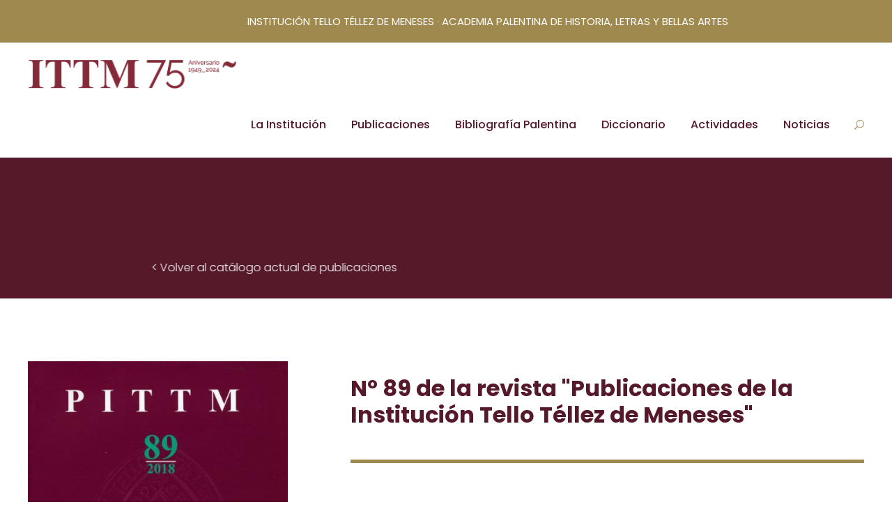

--- FILE ---
content_type: text/html; charset=UTF-8
request_url: https://www.tellotellez.com/course/publicaciones-institucion-tello-tellez-de-meneses-no-89/
body_size: 15479
content:
<!DOCTYPE html>
<html dir="ltr" lang="es" prefix="og: https://ogp.me/ns#" class="no-js">
<head>
	<meta charset="UTF-8">
	<meta name="viewport" content="width=device-width, initial-scale=1">
	<link rel="profile" href="http://gmpg.org/xfn/11">
	<link rel="pingback" href="https://www.tellotellez.com/xmlrpc.php">
	<title>Publicaciones Institución Tello Téllez de Meneses. Nº 89. | Institución Tello Téllez de Meneses</title>

		<!-- All in One SEO 4.9.2 - aioseo.com -->
	<meta name="robots" content="max-image-preview:large" />
	<meta name="author" content="admin"/>
	<link rel="canonical" href="https://www.tellotellez.com/course/publicaciones-institucion-tello-tellez-de-meneses-no-89/" />
	<meta name="generator" content="All in One SEO (AIOSEO) 4.9.2" />

		<!-- Google tag (gtag.js) -->
<script async src="https://www.googletagmanager.com/gtag/js?id=G-4FVE871444"></script>
<script>
  window.dataLayer = window.dataLayer || [];
  function gtag(){dataLayer.push(arguments);}
  gtag('js', new Date());

  gtag('config', 'G-4FVE871444');
</script>
		<meta property="og:locale" content="es_ES" />
		<meta property="og:site_name" content="Institución Tello Téllez de Meneses | Academia Palentina de Historia, Letras y Bellas Artes" />
		<meta property="og:type" content="article" />
		<meta property="og:title" content="Publicaciones Institución Tello Téllez de Meneses. Nº 89. | Institución Tello Téllez de Meneses" />
		<meta property="og:url" content="https://www.tellotellez.com/course/publicaciones-institucion-tello-tellez-de-meneses-no-89/" />
		<meta property="article:published_time" content="2019-12-04T16:55:02+00:00" />
		<meta property="article:modified_time" content="2020-12-04T17:04:05+00:00" />
		<meta name="twitter:card" content="summary" />
		<meta name="twitter:title" content="Publicaciones Institución Tello Téllez de Meneses. Nº 89. | Institución Tello Téllez de Meneses" />
		<script type="application/ld+json" class="aioseo-schema">
			{"@context":"https:\/\/schema.org","@graph":[{"@type":"BreadcrumbList","@id":"https:\/\/www.tellotellez.com\/course\/publicaciones-institucion-tello-tellez-de-meneses-no-89\/#breadcrumblist","itemListElement":[{"@type":"ListItem","@id":"https:\/\/www.tellotellez.com#listItem","position":1,"name":"Inicio","item":"https:\/\/www.tellotellez.com","nextItem":{"@type":"ListItem","@id":"https:\/\/www.tellotellez.com\/course_tag\/actual\/#listItem","name":"Actual"}},{"@type":"ListItem","@id":"https:\/\/www.tellotellez.com\/course_tag\/actual\/#listItem","position":2,"name":"Actual","item":"https:\/\/www.tellotellez.com\/course_tag\/actual\/","nextItem":{"@type":"ListItem","@id":"https:\/\/www.tellotellez.com\/course\/publicaciones-institucion-tello-tellez-de-meneses-no-89\/#listItem","name":"Publicaciones Instituci\u00f3n Tello T\u00e9llez de Meneses. N\u00ba 89."},"previousItem":{"@type":"ListItem","@id":"https:\/\/www.tellotellez.com#listItem","name":"Inicio"}},{"@type":"ListItem","@id":"https:\/\/www.tellotellez.com\/course\/publicaciones-institucion-tello-tellez-de-meneses-no-89\/#listItem","position":3,"name":"Publicaciones Instituci\u00f3n Tello T\u00e9llez de Meneses. N\u00ba 89.","previousItem":{"@type":"ListItem","@id":"https:\/\/www.tellotellez.com\/course_tag\/actual\/#listItem","name":"Actual"}}]},{"@type":"Organization","@id":"https:\/\/www.tellotellez.com\/#organization","name":"Instituci\u00f3n Tello T\u00e9llez de Meneses","description":"Academia Palentina de Historia, Letras y Bellas Artes","url":"https:\/\/www.tellotellez.com\/","telephone":"+34608451729","logo":{"@type":"ImageObject","url":"https:\/\/www.tellotellez.com\/wp-content\/uploads\/2021\/03\/logo_ittm.png","@id":"https:\/\/www.tellotellez.com\/course\/publicaciones-institucion-tello-tellez-de-meneses-no-89\/#organizationLogo","width":858,"height":351},"image":{"@id":"https:\/\/www.tellotellez.com\/course\/publicaciones-institucion-tello-tellez-de-meneses-no-89\/#organizationLogo"}},{"@type":"Person","@id":"https:\/\/www.tellotellez.com\/author\/admin_xy\/#author","url":"https:\/\/www.tellotellez.com\/author\/admin_xy\/","name":"admin","image":{"@type":"ImageObject","@id":"https:\/\/www.tellotellez.com\/course\/publicaciones-institucion-tello-tellez-de-meneses-no-89\/#authorImage","url":"https:\/\/secure.gravatar.com\/avatar\/19e6d92fa632d113c077b56fb5a73ab6945e3709cb7d08624ea7c385db51f7aa?s=96&d=mm&r=g","width":96,"height":96,"caption":"admin"}},{"@type":"WebPage","@id":"https:\/\/www.tellotellez.com\/course\/publicaciones-institucion-tello-tellez-de-meneses-no-89\/#webpage","url":"https:\/\/www.tellotellez.com\/course\/publicaciones-institucion-tello-tellez-de-meneses-no-89\/","name":"Publicaciones Instituci\u00f3n Tello T\u00e9llez de Meneses. N\u00ba 89. | Instituci\u00f3n Tello T\u00e9llez de Meneses","inLanguage":"es-ES","isPartOf":{"@id":"https:\/\/www.tellotellez.com\/#website"},"breadcrumb":{"@id":"https:\/\/www.tellotellez.com\/course\/publicaciones-institucion-tello-tellez-de-meneses-no-89\/#breadcrumblist"},"author":{"@id":"https:\/\/www.tellotellez.com\/author\/admin_xy\/#author"},"creator":{"@id":"https:\/\/www.tellotellez.com\/author\/admin_xy\/#author"},"image":{"@type":"ImageObject","url":"https:\/\/www.tellotellez.com\/wp-content\/uploads\/2020\/12\/PITTM89-rotated.jpg","@id":"https:\/\/www.tellotellez.com\/course\/publicaciones-institucion-tello-tellez-de-meneses-no-89\/#mainImage","width":1595,"height":2281},"primaryImageOfPage":{"@id":"https:\/\/www.tellotellez.com\/course\/publicaciones-institucion-tello-tellez-de-meneses-no-89\/#mainImage"},"datePublished":"2019-12-04T17:55:02+01:00","dateModified":"2020-12-04T18:04:05+01:00"},{"@type":"WebSite","@id":"https:\/\/www.tellotellez.com\/#website","url":"https:\/\/www.tellotellez.com\/","name":"Instituci\u00f3n Tello T\u00e9llez de Meneses","description":"Academia Palentina de Historia, Letras y Bellas Artes","inLanguage":"es-ES","publisher":{"@id":"https:\/\/www.tellotellez.com\/#organization"}}]}
		</script>
		<!-- All in One SEO -->

<link rel='dns-prefetch' href='//maps.google.com' />
<link rel='dns-prefetch' href='//fonts.googleapis.com' />
<link rel="alternate" type="application/rss+xml" title="Institución Tello Téllez de Meneses &raquo; Feed" href="https://www.tellotellez.com/feed/" />
<link rel="alternate" type="application/rss+xml" title="Institución Tello Téllez de Meneses &raquo; Feed de los comentarios" href="https://www.tellotellez.com/comments/feed/" />
<link rel="alternate" type="text/calendar" title="Institución Tello Téllez de Meneses &raquo; iCal Feed" href="https://www.tellotellez.com/actividades/?ical=1" />
<link rel="alternate" title="oEmbed (JSON)" type="application/json+oembed" href="https://www.tellotellez.com/wp-json/oembed/1.0/embed?url=https%3A%2F%2Fwww.tellotellez.com%2Fcourse%2Fpublicaciones-institucion-tello-tellez-de-meneses-no-89%2F" />
<link rel="alternate" title="oEmbed (XML)" type="text/xml+oembed" href="https://www.tellotellez.com/wp-json/oembed/1.0/embed?url=https%3A%2F%2Fwww.tellotellez.com%2Fcourse%2Fpublicaciones-institucion-tello-tellez-de-meneses-no-89%2F&#038;format=xml" />
<style id='wp-img-auto-sizes-contain-inline-css' type='text/css'>
img:is([sizes=auto i],[sizes^="auto," i]){contain-intrinsic-size:3000px 1500px}
/*# sourceURL=wp-img-auto-sizes-contain-inline-css */
</style>
<style id='wp-emoji-styles-inline-css' type='text/css'>

	img.wp-smiley, img.emoji {
		display: inline !important;
		border: none !important;
		box-shadow: none !important;
		height: 1em !important;
		width: 1em !important;
		margin: 0 0.07em !important;
		vertical-align: -0.1em !important;
		background: none !important;
		padding: 0 !important;
	}
/*# sourceURL=wp-emoji-styles-inline-css */
</style>
<link rel='stylesheet' id='wp-block-library-css' href='https://www.tellotellez.com/wp-includes/css/dist/block-library/style.min.css?ver=6.9' type='text/css' media='all' />
<style id='global-styles-inline-css' type='text/css'>
:root{--wp--preset--aspect-ratio--square: 1;--wp--preset--aspect-ratio--4-3: 4/3;--wp--preset--aspect-ratio--3-4: 3/4;--wp--preset--aspect-ratio--3-2: 3/2;--wp--preset--aspect-ratio--2-3: 2/3;--wp--preset--aspect-ratio--16-9: 16/9;--wp--preset--aspect-ratio--9-16: 9/16;--wp--preset--color--black: #000000;--wp--preset--color--cyan-bluish-gray: #abb8c3;--wp--preset--color--white: #ffffff;--wp--preset--color--pale-pink: #f78da7;--wp--preset--color--vivid-red: #cf2e2e;--wp--preset--color--luminous-vivid-orange: #ff6900;--wp--preset--color--luminous-vivid-amber: #fcb900;--wp--preset--color--light-green-cyan: #7bdcb5;--wp--preset--color--vivid-green-cyan: #00d084;--wp--preset--color--pale-cyan-blue: #8ed1fc;--wp--preset--color--vivid-cyan-blue: #0693e3;--wp--preset--color--vivid-purple: #9b51e0;--wp--preset--gradient--vivid-cyan-blue-to-vivid-purple: linear-gradient(135deg,rgb(6,147,227) 0%,rgb(155,81,224) 100%);--wp--preset--gradient--light-green-cyan-to-vivid-green-cyan: linear-gradient(135deg,rgb(122,220,180) 0%,rgb(0,208,130) 100%);--wp--preset--gradient--luminous-vivid-amber-to-luminous-vivid-orange: linear-gradient(135deg,rgb(252,185,0) 0%,rgb(255,105,0) 100%);--wp--preset--gradient--luminous-vivid-orange-to-vivid-red: linear-gradient(135deg,rgb(255,105,0) 0%,rgb(207,46,46) 100%);--wp--preset--gradient--very-light-gray-to-cyan-bluish-gray: linear-gradient(135deg,rgb(238,238,238) 0%,rgb(169,184,195) 100%);--wp--preset--gradient--cool-to-warm-spectrum: linear-gradient(135deg,rgb(74,234,220) 0%,rgb(151,120,209) 20%,rgb(207,42,186) 40%,rgb(238,44,130) 60%,rgb(251,105,98) 80%,rgb(254,248,76) 100%);--wp--preset--gradient--blush-light-purple: linear-gradient(135deg,rgb(255,206,236) 0%,rgb(152,150,240) 100%);--wp--preset--gradient--blush-bordeaux: linear-gradient(135deg,rgb(254,205,165) 0%,rgb(254,45,45) 50%,rgb(107,0,62) 100%);--wp--preset--gradient--luminous-dusk: linear-gradient(135deg,rgb(255,203,112) 0%,rgb(199,81,192) 50%,rgb(65,88,208) 100%);--wp--preset--gradient--pale-ocean: linear-gradient(135deg,rgb(255,245,203) 0%,rgb(182,227,212) 50%,rgb(51,167,181) 100%);--wp--preset--gradient--electric-grass: linear-gradient(135deg,rgb(202,248,128) 0%,rgb(113,206,126) 100%);--wp--preset--gradient--midnight: linear-gradient(135deg,rgb(2,3,129) 0%,rgb(40,116,252) 100%);--wp--preset--font-size--small: 13px;--wp--preset--font-size--medium: 20px;--wp--preset--font-size--large: 36px;--wp--preset--font-size--x-large: 42px;--wp--preset--spacing--20: 0.44rem;--wp--preset--spacing--30: 0.67rem;--wp--preset--spacing--40: 1rem;--wp--preset--spacing--50: 1.5rem;--wp--preset--spacing--60: 2.25rem;--wp--preset--spacing--70: 3.38rem;--wp--preset--spacing--80: 5.06rem;--wp--preset--shadow--natural: 6px 6px 9px rgba(0, 0, 0, 0.2);--wp--preset--shadow--deep: 12px 12px 50px rgba(0, 0, 0, 0.4);--wp--preset--shadow--sharp: 6px 6px 0px rgba(0, 0, 0, 0.2);--wp--preset--shadow--outlined: 6px 6px 0px -3px rgb(255, 255, 255), 6px 6px rgb(0, 0, 0);--wp--preset--shadow--crisp: 6px 6px 0px rgb(0, 0, 0);}:where(.is-layout-flex){gap: 0.5em;}:where(.is-layout-grid){gap: 0.5em;}body .is-layout-flex{display: flex;}.is-layout-flex{flex-wrap: wrap;align-items: center;}.is-layout-flex > :is(*, div){margin: 0;}body .is-layout-grid{display: grid;}.is-layout-grid > :is(*, div){margin: 0;}:where(.wp-block-columns.is-layout-flex){gap: 2em;}:where(.wp-block-columns.is-layout-grid){gap: 2em;}:where(.wp-block-post-template.is-layout-flex){gap: 1.25em;}:where(.wp-block-post-template.is-layout-grid){gap: 1.25em;}.has-black-color{color: var(--wp--preset--color--black) !important;}.has-cyan-bluish-gray-color{color: var(--wp--preset--color--cyan-bluish-gray) !important;}.has-white-color{color: var(--wp--preset--color--white) !important;}.has-pale-pink-color{color: var(--wp--preset--color--pale-pink) !important;}.has-vivid-red-color{color: var(--wp--preset--color--vivid-red) !important;}.has-luminous-vivid-orange-color{color: var(--wp--preset--color--luminous-vivid-orange) !important;}.has-luminous-vivid-amber-color{color: var(--wp--preset--color--luminous-vivid-amber) !important;}.has-light-green-cyan-color{color: var(--wp--preset--color--light-green-cyan) !important;}.has-vivid-green-cyan-color{color: var(--wp--preset--color--vivid-green-cyan) !important;}.has-pale-cyan-blue-color{color: var(--wp--preset--color--pale-cyan-blue) !important;}.has-vivid-cyan-blue-color{color: var(--wp--preset--color--vivid-cyan-blue) !important;}.has-vivid-purple-color{color: var(--wp--preset--color--vivid-purple) !important;}.has-black-background-color{background-color: var(--wp--preset--color--black) !important;}.has-cyan-bluish-gray-background-color{background-color: var(--wp--preset--color--cyan-bluish-gray) !important;}.has-white-background-color{background-color: var(--wp--preset--color--white) !important;}.has-pale-pink-background-color{background-color: var(--wp--preset--color--pale-pink) !important;}.has-vivid-red-background-color{background-color: var(--wp--preset--color--vivid-red) !important;}.has-luminous-vivid-orange-background-color{background-color: var(--wp--preset--color--luminous-vivid-orange) !important;}.has-luminous-vivid-amber-background-color{background-color: var(--wp--preset--color--luminous-vivid-amber) !important;}.has-light-green-cyan-background-color{background-color: var(--wp--preset--color--light-green-cyan) !important;}.has-vivid-green-cyan-background-color{background-color: var(--wp--preset--color--vivid-green-cyan) !important;}.has-pale-cyan-blue-background-color{background-color: var(--wp--preset--color--pale-cyan-blue) !important;}.has-vivid-cyan-blue-background-color{background-color: var(--wp--preset--color--vivid-cyan-blue) !important;}.has-vivid-purple-background-color{background-color: var(--wp--preset--color--vivid-purple) !important;}.has-black-border-color{border-color: var(--wp--preset--color--black) !important;}.has-cyan-bluish-gray-border-color{border-color: var(--wp--preset--color--cyan-bluish-gray) !important;}.has-white-border-color{border-color: var(--wp--preset--color--white) !important;}.has-pale-pink-border-color{border-color: var(--wp--preset--color--pale-pink) !important;}.has-vivid-red-border-color{border-color: var(--wp--preset--color--vivid-red) !important;}.has-luminous-vivid-orange-border-color{border-color: var(--wp--preset--color--luminous-vivid-orange) !important;}.has-luminous-vivid-amber-border-color{border-color: var(--wp--preset--color--luminous-vivid-amber) !important;}.has-light-green-cyan-border-color{border-color: var(--wp--preset--color--light-green-cyan) !important;}.has-vivid-green-cyan-border-color{border-color: var(--wp--preset--color--vivid-green-cyan) !important;}.has-pale-cyan-blue-border-color{border-color: var(--wp--preset--color--pale-cyan-blue) !important;}.has-vivid-cyan-blue-border-color{border-color: var(--wp--preset--color--vivid-cyan-blue) !important;}.has-vivid-purple-border-color{border-color: var(--wp--preset--color--vivid-purple) !important;}.has-vivid-cyan-blue-to-vivid-purple-gradient-background{background: var(--wp--preset--gradient--vivid-cyan-blue-to-vivid-purple) !important;}.has-light-green-cyan-to-vivid-green-cyan-gradient-background{background: var(--wp--preset--gradient--light-green-cyan-to-vivid-green-cyan) !important;}.has-luminous-vivid-amber-to-luminous-vivid-orange-gradient-background{background: var(--wp--preset--gradient--luminous-vivid-amber-to-luminous-vivid-orange) !important;}.has-luminous-vivid-orange-to-vivid-red-gradient-background{background: var(--wp--preset--gradient--luminous-vivid-orange-to-vivid-red) !important;}.has-very-light-gray-to-cyan-bluish-gray-gradient-background{background: var(--wp--preset--gradient--very-light-gray-to-cyan-bluish-gray) !important;}.has-cool-to-warm-spectrum-gradient-background{background: var(--wp--preset--gradient--cool-to-warm-spectrum) !important;}.has-blush-light-purple-gradient-background{background: var(--wp--preset--gradient--blush-light-purple) !important;}.has-blush-bordeaux-gradient-background{background: var(--wp--preset--gradient--blush-bordeaux) !important;}.has-luminous-dusk-gradient-background{background: var(--wp--preset--gradient--luminous-dusk) !important;}.has-pale-ocean-gradient-background{background: var(--wp--preset--gradient--pale-ocean) !important;}.has-electric-grass-gradient-background{background: var(--wp--preset--gradient--electric-grass) !important;}.has-midnight-gradient-background{background: var(--wp--preset--gradient--midnight) !important;}.has-small-font-size{font-size: var(--wp--preset--font-size--small) !important;}.has-medium-font-size{font-size: var(--wp--preset--font-size--medium) !important;}.has-large-font-size{font-size: var(--wp--preset--font-size--large) !important;}.has-x-large-font-size{font-size: var(--wp--preset--font-size--x-large) !important;}
/*# sourceURL=global-styles-inline-css */
</style>

<style id='classic-theme-styles-inline-css' type='text/css'>
/*! This file is auto-generated */
.wp-block-button__link{color:#fff;background-color:#32373c;border-radius:9999px;box-shadow:none;text-decoration:none;padding:calc(.667em + 2px) calc(1.333em + 2px);font-size:1.125em}.wp-block-file__button{background:#32373c;color:#fff;text-decoration:none}
/*# sourceURL=/wp-includes/css/classic-themes.min.css */
</style>
<link rel='stylesheet' id='contact-form-7-css' href='https://www.tellotellez.com/wp-content/plugins/contact-form-7/includes/css/styles.css?ver=6.1.4' type='text/css' media='all' />
<link rel='stylesheet' id='gdlr-core-google-font-css' href='https://fonts.googleapis.com/css?family=Poppins%3A100%2C100italic%2C200%2C200italic%2C300%2C300italic%2Cregular%2Citalic%2C500%2C500italic%2C600%2C600italic%2C700%2C700italic%2C800%2C800italic%2C900%2C900italic%7CABeeZee%3Aregular%2Citalic&#038;subset=devanagari%2Clatin%2Clatin-ext&#038;ver=6.9' type='text/css' media='all' />
<link rel='stylesheet' id='font-awesome-css' href='https://www.tellotellez.com/wp-content/plugins/goodlayers-core/plugins/fontawesome/font-awesome.css?ver=6.9' type='text/css' media='all' />
<link rel='stylesheet' id='elegant-font-css' href='https://www.tellotellez.com/wp-content/plugins/goodlayers-core/plugins/elegant/elegant-font.css?ver=6.9' type='text/css' media='all' />
<link rel='stylesheet' id='gdlr-core-plugin-css' href='https://www.tellotellez.com/wp-content/plugins/goodlayers-core/plugins/style.css?ver=1759143176' type='text/css' media='all' />
<link rel='stylesheet' id='gdlr-core-page-builder-css' href='https://www.tellotellez.com/wp-content/plugins/goodlayers-core/include/css/page-builder.css?ver=6.9' type='text/css' media='all' />
<link rel='stylesheet' id='wpgmp-frontend-css' href='https://www.tellotellez.com/wp-content/plugins/wp-google-map-plugin/assets/css/wpgmp_all_frontend.css?ver=4.9.0' type='text/css' media='all' />
<link rel='stylesheet' id='kingster-style-core-css' href='https://www.tellotellez.com/wp-content/themes/kingster/css/style-core.css?ver=6.9' type='text/css' media='all' />
<link rel='stylesheet' id='kingster-custom-style-css' href='https://www.tellotellez.com/wp-content/uploads/kingster-style-custom.css?1731487143&#038;ver=6.9' type='text/css' media='all' />
<link rel='stylesheet' id='kingster-child-theme-style-css' href='https://www.tellotellez.com/wp-content/themes/kingster-child/style.css?ver=6.9' type='text/css' media='all' />
<link rel='stylesheet' id='dashicons-css' href='https://www.tellotellez.com/wp-includes/css/dashicons.min.css?ver=6.9' type='text/css' media='all' />
<link rel='stylesheet' id='kingster-learnpress-css' href='https://www.tellotellez.com/wp-content/themes/kingster/learnpress/kingster-learnpress.css?ver=6.9' type='text/css' media='all' />
<link rel='stylesheet' id='kingster-learnpress-pb-css' href='https://www.tellotellez.com/wp-content/themes/kingster/learnpress/kingster-learnpress-pb.css?ver=6.9' type='text/css' media='all' />
<script type="text/javascript" src="https://www.tellotellez.com/wp-includes/js/jquery/jquery.min.js?ver=3.7.1" id="jquery-core-js"></script>
<script type="text/javascript" src="https://www.tellotellez.com/wp-includes/js/jquery/jquery-migrate.min.js?ver=3.4.1" id="jquery-migrate-js"></script>
<script type="text/javascript" src="//www.tellotellez.com/wp-content/plugins/revslider/sr6/assets/js/rbtools.min.js?ver=6.7.37" async id="tp-tools-js"></script>
<script type="text/javascript" src="//www.tellotellez.com/wp-content/plugins/revslider/sr6/assets/js/rs6.min.js?ver=6.7.37" async id="revmin-js"></script>
<script type="text/javascript" src="https://www.tellotellez.com/wp-content/themes/kingster/learnpress/kingster-learnpress.js?ver=6.9" id="kingster-learnpress-js"></script>
<link rel="https://api.w.org/" href="https://www.tellotellez.com/wp-json/" /><link rel="EditURI" type="application/rsd+xml" title="RSD" href="https://www.tellotellez.com/xmlrpc.php?rsd" />
<meta name="generator" content="WordPress 6.9" />
<link rel='shortlink' href='https://www.tellotellez.com/?p=7348' />
<style>#gdlr-core-button-id-1{color: #a0894f ;border-radius: 0px;-moz-border-radius: 0px;-webkit-border-radius: 0px;background: #ffffff ;}#gdlr-core-button-id-1:hover{color: #a0894f ;background-color: #fcf9f5 ;}</style><meta name="tec-api-version" content="v1"><meta name="tec-api-origin" content="https://www.tellotellez.com"><link rel="alternate" href="https://www.tellotellez.com/wp-json/tribe/events/v1/" /><style type="text/css">.recentcomments a{display:inline !important;padding:0 !important;margin:0 !important;}</style><meta name="generator" content="Powered by Slider Revolution 6.7.37 - responsive, Mobile-Friendly Slider Plugin for WordPress with comfortable drag and drop interface." />
<link rel="icon" href="https://www.tellotellez.com/wp-content/uploads/2018/12/cropped-favicon-1-32x32.jpg" sizes="32x32" />
<link rel="icon" href="https://www.tellotellez.com/wp-content/uploads/2018/12/cropped-favicon-1-192x192.jpg" sizes="192x192" />
<link rel="apple-touch-icon" href="https://www.tellotellez.com/wp-content/uploads/2018/12/cropped-favicon-1-180x180.jpg" />
<meta name="msapplication-TileImage" content="https://www.tellotellez.com/wp-content/uploads/2018/12/cropped-favicon-1-270x270.jpg" />
<script>function setREVStartSize(e){
			//window.requestAnimationFrame(function() {
				window.RSIW = window.RSIW===undefined ? window.innerWidth : window.RSIW;
				window.RSIH = window.RSIH===undefined ? window.innerHeight : window.RSIH;
				try {
					var pw = document.getElementById(e.c).parentNode.offsetWidth,
						newh;
					pw = pw===0 || isNaN(pw) || (e.l=="fullwidth" || e.layout=="fullwidth") ? window.RSIW : pw;
					e.tabw = e.tabw===undefined ? 0 : parseInt(e.tabw);
					e.thumbw = e.thumbw===undefined ? 0 : parseInt(e.thumbw);
					e.tabh = e.tabh===undefined ? 0 : parseInt(e.tabh);
					e.thumbh = e.thumbh===undefined ? 0 : parseInt(e.thumbh);
					e.tabhide = e.tabhide===undefined ? 0 : parseInt(e.tabhide);
					e.thumbhide = e.thumbhide===undefined ? 0 : parseInt(e.thumbhide);
					e.mh = e.mh===undefined || e.mh=="" || e.mh==="auto" ? 0 : parseInt(e.mh,0);
					if(e.layout==="fullscreen" || e.l==="fullscreen")
						newh = Math.max(e.mh,window.RSIH);
					else{
						e.gw = Array.isArray(e.gw) ? e.gw : [e.gw];
						for (var i in e.rl) if (e.gw[i]===undefined || e.gw[i]===0) e.gw[i] = e.gw[i-1];
						e.gh = e.el===undefined || e.el==="" || (Array.isArray(e.el) && e.el.length==0)? e.gh : e.el;
						e.gh = Array.isArray(e.gh) ? e.gh : [e.gh];
						for (var i in e.rl) if (e.gh[i]===undefined || e.gh[i]===0) e.gh[i] = e.gh[i-1];
											
						var nl = new Array(e.rl.length),
							ix = 0,
							sl;
						e.tabw = e.tabhide>=pw ? 0 : e.tabw;
						e.thumbw = e.thumbhide>=pw ? 0 : e.thumbw;
						e.tabh = e.tabhide>=pw ? 0 : e.tabh;
						e.thumbh = e.thumbhide>=pw ? 0 : e.thumbh;
						for (var i in e.rl) nl[i] = e.rl[i]<window.RSIW ? 0 : e.rl[i];
						sl = nl[0];
						for (var i in nl) if (sl>nl[i] && nl[i]>0) { sl = nl[i]; ix=i;}
						var m = pw>(e.gw[ix]+e.tabw+e.thumbw) ? 1 : (pw-(e.tabw+e.thumbw)) / (e.gw[ix]);
						newh =  (e.gh[ix] * m) + (e.tabh + e.thumbh);
					}
					var el = document.getElementById(e.c);
					if (el!==null && el) el.style.height = newh+"px";
					el = document.getElementById(e.c+"_wrapper");
					if (el!==null && el) {
						el.style.height = newh+"px";
						el.style.display = "block";
					}
				} catch(e){
					console.log("Failure at Presize of Slider:" + e)
				}
			//});
		  };</script>
<link rel='stylesheet' id='rs-plugin-settings-css' href='//www.tellotellez.com/wp-content/plugins/revslider/sr6/assets/css/rs6.css?ver=6.7.37' type='text/css' media='all' />
<style id='rs-plugin-settings-inline-css' type='text/css'>
#rs-demo-id {}
/*# sourceURL=rs-plugin-settings-inline-css */
</style>
</head>

<body class="wp-singular course-template-default single single-course postid-7348 wp-theme-kingster wp-child-theme-kingster-child gdlr-core-body tribe-no-js page-template-kingster-child kingster-body kingster-body-front kingster-full  kingster-with-sticky-navigation  kingster-blockquote-style-1 gdlr-core-link-to-lightbox">
<div class="kingster-mobile-header-wrap" ><div class="kingster-mobile-header kingster-header-background kingster-style-slide kingster-sticky-mobile-navigation " id="kingster-mobile-header" ><div class="kingster-mobile-header-container kingster-container clearfix" ><div class="kingster-logo  kingster-item-pdlr"><div class="kingster-logo-inner"><a class="" href="https://www.tellotellez.com/" ><img  src="https://www.tellotellez.com/wp-content/uploads/2024/06/logoITTM-75aniv.png" width="1224" height="175"  srcset="https://www.tellotellez.com/wp-content/uploads/2024/06/logoITTM-75aniv-400x57.png 400w, https://www.tellotellez.com/wp-content/uploads/2024/06/logoITTM-75aniv-600x85.png 600w, https://www.tellotellez.com/wp-content/uploads/2024/06/logoITTM-75aniv-800x114.png 800w, https://www.tellotellez.com/wp-content/uploads/2024/06/logoITTM-75aniv.png 1224w"  sizes="(max-width: 767px) 100vw, (max-width: 1150px) 100vw, 1150px"  alt="" /></a></div></div><div class="kingster-mobile-menu-right" ><div class="kingster-main-menu-search" id="kingster-mobile-top-search" ><i class="fa fa-search" ></i></div><div class="kingster-top-search-wrap" >
	<div class="kingster-top-search-close" ></div>

	<div class="kingster-top-search-row" >
		<div class="kingster-top-search-cell" >
			<form role="search" method="get" class="search-form" action="https://www.tellotellez.com/">
	<input type="text" class="search-field kingster-title-font" placeholder="Search..." value="" name="s">
	<div class="kingster-top-search-submit"><i class="fa fa-search" ></i></div>
	<input type="submit" class="search-submit" value="Search">
	<div class="kingster-top-search-close"><i class="icon_close" ></i></div>
	<input type="hidden" name="ref" value="course"/><input type="hidden" name="post_type" value="lp_course"/>	
</form>
		</div>
	</div>

</div>
<div class="kingster-mobile-menu" ><a class="kingster-mm-menu-button kingster-mobile-menu-button kingster-mobile-button-hamburger" href="#kingster-mobile-menu" ><span></span></a><div class="kingster-mm-menu-wrap kingster-navigation-font" id="kingster-mobile-menu" data-slide="right" ><ul id="menu-tt-main-menu" class="m-menu"><li class="menu-item menu-item-type-custom menu-item-object-custom menu-item-has-children menu-item-6080"><a href="/la-institucion">La Institución</a>
<ul class="sub-menu">
	<li class="menu-item menu-item-type-custom menu-item-object-custom menu-item-7937"><a href="/la-institucion/#historia">Historia</a></li>
	<li class="menu-item menu-item-type-custom menu-item-object-custom menu-item-7936"><a href="/la-institucion/#reglamento">Estatutos</a></li>
	<li class="menu-item menu-item-type-custom menu-item-object-custom menu-item-7935"><a href="/la-institucion/#organosgobierno">Junta de Gobierno</a></li>
	<li class="menu-item menu-item-type-custom menu-item-object-custom menu-item-7934"><a href="/la-institucion/#academicos">Académicos numerarios</a></li>
</ul>
</li>
<li class="menu-item menu-item-type-custom menu-item-object-custom menu-item-has-children menu-item-6081"><a href="/publicaciones">Publicaciones</a>
<ul class="sub-menu">
	<li class="menu-item menu-item-type-custom menu-item-object-custom menu-item-7486"><a href="/publicaciones">Labor Editorial</a></li>
	<li class="menu-item menu-item-type-post_type menu-item-object-page menu-item-7485"><a href="https://www.tellotellez.com/pittm/">P.I.T.T.M.</a></li>
	<li class="menu-item menu-item-type-post_type menu-item-object-page menu-item-7484"><a href="https://www.tellotellez.com/catalogo-de-publicaciones/">Catálogo de Publicaciones</a></li>
</ul>
</li>
<li class="menu-item menu-item-type-custom menu-item-object-custom menu-item-6082"><a href="/bibliografia-palentina">Bibliografía Palentina</a></li>
<li class="menu-item menu-item-type-custom menu-item-object-custom menu-item-has-children menu-item-7954"><a>Diccionario</a>
<ul class="sub-menu">
	<li class="menu-item menu-item-type-custom menu-item-object-custom menu-item-7995"><a href="https://biografias.tellotellez.com/">biografias.tellotellez.com</a></li>
</ul>
</li>
<li class="menu-item menu-item-type-custom menu-item-object-custom menu-item-6083"><a href="/calendario-actividades">Actividades</a></li>
<li class="menu-item menu-item-type-custom menu-item-object-custom menu-item-6084"><a href="/noticias">Noticias</a></li>
</ul></div></div></div></div></div></div><div class="kingster-body-outer-wrapper ">
		<div class="kingster-body-wrapper clearfix  kingster-with-frame">
	<div class="kingster-top-bar" ><div class="kingster-top-bar-background" ></div><div class="kingster-top-bar-container kingster-container " ><div class="kingster-top-bar-container-inner clearfix" ><div class="kingster-top-bar-left kingster-item-pdlr">INSTITUCIÓN TELLO TÉLLEZ DE MENESES  ·  ACADEMIA PALENTINA DE HISTORIA, LETRAS Y BELLAS ARTES</div><div class="kingster-top-bar-right kingster-item-pdlr"><div class="kingster-top-bar-right-social" ></div></div></div></div></div>	
<header class="kingster-header-wrap kingster-header-style-plain  kingster-style-menu-right kingster-sticky-navigation kingster-style-fixed clearfix" data-navigation-offset="75px"  >
	<div class="kingster-header-background" ></div>
	<div class="kingster-header-container  kingster-container">
			
		<div class="kingster-header-container-inner clearfix">
			<div class="kingster-logo  kingster-item-pdlr"><div class="kingster-logo-inner"><a class="" href="https://www.tellotellez.com/" ><img  src="https://www.tellotellez.com/wp-content/uploads/2024/06/logoITTM-75aniv.png" width="1224" height="175"  srcset="https://www.tellotellez.com/wp-content/uploads/2024/06/logoITTM-75aniv-400x57.png 400w, https://www.tellotellez.com/wp-content/uploads/2024/06/logoITTM-75aniv-600x85.png 600w, https://www.tellotellez.com/wp-content/uploads/2024/06/logoITTM-75aniv-800x114.png 800w, https://www.tellotellez.com/wp-content/uploads/2024/06/logoITTM-75aniv.png 1224w"  sizes="(max-width: 767px) 100vw, (max-width: 1150px) 100vw, 1150px"  alt="" /></a></div></div>			<div class="kingster-navigation kingster-item-pdlr clearfix " >
			<div class="kingster-main-menu" id="kingster-main-menu" ><ul id="menu-tt-main-menu-1" class="sf-menu"><li  class="menu-item menu-item-type-custom menu-item-object-custom menu-item-has-children menu-item-6080 kingster-normal-menu"><a href="/la-institucion" class="sf-with-ul-pre">La Institución</a>
<ul class="sub-menu">
	<li  class="menu-item menu-item-type-custom menu-item-object-custom menu-item-7937" data-size="60"><a href="/la-institucion/#historia">Historia</a></li>
	<li  class="menu-item menu-item-type-custom menu-item-object-custom menu-item-7936" data-size="60"><a href="/la-institucion/#reglamento">Estatutos</a></li>
	<li  class="menu-item menu-item-type-custom menu-item-object-custom menu-item-7935" data-size="60"><a href="/la-institucion/#organosgobierno">Junta de Gobierno</a></li>
	<li  class="menu-item menu-item-type-custom menu-item-object-custom menu-item-7934" data-size="60"><a href="/la-institucion/#academicos">Académicos numerarios</a></li>
</ul>
</li>
<li  class="menu-item menu-item-type-custom menu-item-object-custom menu-item-has-children menu-item-6081 kingster-normal-menu"><a href="/publicaciones" class="sf-with-ul-pre">Publicaciones</a>
<ul class="sub-menu">
	<li  class="menu-item menu-item-type-custom menu-item-object-custom menu-item-7486" data-size="60"><a href="/publicaciones">Labor Editorial</a></li>
	<li  class="menu-item menu-item-type-post_type menu-item-object-page menu-item-7485" data-size="60"><a href="https://www.tellotellez.com/pittm/">P.I.T.T.M.</a></li>
	<li  class="menu-item menu-item-type-post_type menu-item-object-page menu-item-7484" data-size="60"><a href="https://www.tellotellez.com/catalogo-de-publicaciones/">Catálogo de Publicaciones</a></li>
</ul>
</li>
<li  class="menu-item menu-item-type-custom menu-item-object-custom menu-item-6082 kingster-normal-menu"><a href="/bibliografia-palentina">Bibliografía Palentina</a></li>
<li  class="menu-item menu-item-type-custom menu-item-object-custom menu-item-has-children menu-item-7954 kingster-normal-menu"><a class="sf-with-ul-pre">Diccionario</a>
<ul class="sub-menu">
	<li  class="menu-item menu-item-type-custom menu-item-object-custom menu-item-7995" data-size="60"><a href="https://biografias.tellotellez.com/">biografias.tellotellez.com</a></li>
</ul>
</li>
<li  class="menu-item menu-item-type-custom menu-item-object-custom menu-item-6083 kingster-normal-menu"><a href="/calendario-actividades">Actividades</a></li>
<li  class="menu-item menu-item-type-custom menu-item-object-custom menu-item-6084 kingster-normal-menu"><a href="/noticias">Noticias</a></li>
</ul><div class="kingster-navigation-slide-bar" id="kingster-navigation-slide-bar" ></div></div><div class="kingster-main-menu-right-wrap clearfix " ><div class="kingster-main-menu-search" id="kingster-top-search" ><i class="icon_search" ></i></div><div class="kingster-top-search-wrap" >
	<div class="kingster-top-search-close" ></div>

	<div class="kingster-top-search-row" >
		<div class="kingster-top-search-cell" >
			<form role="search" method="get" class="search-form" action="https://www.tellotellez.com/">
	<input type="text" class="search-field kingster-title-font" placeholder="Search..." value="" name="s">
	<div class="kingster-top-search-submit"><i class="fa fa-search" ></i></div>
	<input type="submit" class="search-submit" value="Search">
	<div class="kingster-top-search-close"><i class="icon_close" ></i></div>
	<input type="hidden" name="ref" value="course"/><input type="hidden" name="post_type" value="lp_course"/>	
</form>
		</div>
	</div>

</div>
</div>			</div><!-- kingster-navigation -->

		</div><!-- kingster-header-inner -->
	</div><!-- kingster-header-container -->
</header><!-- header -->	<div class="kingster-page-wrapper" id="kingster-page-wrapper" ><div class="gdlr-core-page-builder-body clearfix"><div class="gdlr-core-pbf-section" ><div class="gdlr-core-pbf-section-container gdlr-core-container clearfix" ><div class="gdlr-core-pbf-element" ><div class="gdlr-core-revolution-slider-item gdlr-core-item-pdlr gdlr-core-item-pdb "  >
			<!-- START TT_FichaPublicación REVOLUTION SLIDER 6.7.37 --><p class="rs-p-wp-fix"></p>
			<rs-module-wrap id="rev_slider_13_1_wrapper" data-source="gallery" style="visibility:hidden;background:transparent;padding:0;margin:0px auto;margin-top:0;margin-bottom:0;">
				<rs-module id="rev_slider_13_1" style="" data-version="6.7.37">
					<rs-slides style="overflow: hidden; position: absolute;">
						<rs-slide style="position: absolute;" data-key="rs-20" data-title="Slide" data-anim="adpr:false;">
							<img src="//www.tellotellez.com/wp-content/plugins/revslider/sr6/assets/assets/dummy.png" alt="Slide" title="Publicaciones Institución Tello Téllez de Meneses. Nº 89." class="rev-slidebg tp-rs-img rs-lazyload" data-lazyload="//www.tellotellez.com/wp-content/plugins/revslider/sr6/assets/assets/transparent.png" data-bg="c:#55192a;" data-parallax="off" data-no-retina>
<!--
							--><rs-layer
								id="slider-13-slide-20-layer-1" 
								data-type="text"
								data-color="#ffffff"
								data-rsp_ch="on"
								data-xy="x:325px;y:c;yo:86px;"
								data-text="s:24;l:33;ls:0px;fw:300;a:inherit;"
								data-frame_0="x:-100%;o:1;tp:600;"
								data-frame_0_mask="u:t;"
								data-frame_1="tp:600;st:660;sp:1500;sR:660;"
								data-frame_1_mask="u:t;"
								data-frame_999="o:0;tp:600;st:w;sR:6840;"
								style="z-index:5;font-family:'Poppins';"
							><   Volver al catálogo actual de publicaciones 
							</rs-layer><!--
-->					</rs-slide>
					</rs-slides>
				</rs-module>
				<script>
					setREVStartSize({c: 'rev_slider_13_1',rl:[1240,1024,778,480],el:[],gw:[1900],gh:[300],type:'hero',justify:'',layout:'fullwidth',mh:"0"});if (window.RS_MODULES!==undefined && window.RS_MODULES.modules!==undefined && window.RS_MODULES.modules["revslider131"]!==undefined) {window.RS_MODULES.modules["revslider131"].once = false;window.revapi13 = undefined;if (window.RS_MODULES.checkMinimal!==undefined) window.RS_MODULES.checkMinimal()}
				</script>
			</rs-module-wrap>
			<!-- END REVOLUTION SLIDER -->
</div></div></div></div><div class="gdlr-core-pbf-wrapper  invisible" style="padding: 0px 0px 60px 0px;" ><div class="gdlr-core-pbf-background-wrap"  ></div><div class="gdlr-core-pbf-wrapper-content gdlr-core-js "   ><div class="gdlr-core-pbf-wrapper-container clearfix gdlr-core-container" ><div class="gdlr-core-pbf-element" ><div class="gdlr-core-breadcrumbs-item gdlr-core-item-pdlr gdlr-core-item-pdb  gdlr-core-left-align" style="padding-bottom: 0px ;"  ><span property="itemListElement" typeof="ListItem"><a property="item" typeof="WebPage" title="Ir a Institución Tello Téllez de Meneses." href="https://www.tellotellez.com" class="home"><span property="name">Inicio</span></a><meta property="position" content="1"></span> &gt; <span class="post post-course current-item">Publicaciones Institución Tello Téllez de Meneses. Nº 89.</span></div></div></div></div></div><div class="gdlr-core-pbf-wrapper " style="margin: 60px 0px 60px 0px;padding: 0px 0px 0px 0px;" ><div class="gdlr-core-pbf-background-wrap"  ></div><div class="gdlr-core-pbf-wrapper-content gdlr-core-js "   ><div class="gdlr-core-pbf-wrapper-container clearfix gdlr-core-container" ><div class="gdlr-core-pbf-column gdlr-core-column-20 gdlr-core-column-first" ><div class="gdlr-core-pbf-column-content-margin gdlr-core-js " style="margin: 0px 0px 0px 0px;"   ><div class="gdlr-core-pbf-background-wrap"  ></div><div class="gdlr-core-pbf-column-content clearfix gdlr-core-js "   ><div class="gdlr-core-pbf-element" ><div class="gdlr-core-image-item gdlr-core-item-pdb  gdlr-core-center-align gdlr-core-item-pdlr"  ><div class="gdlr-core-image-item-wrap gdlr-core-media-image  gdlr-core-image-item-style-rectangle" style="border-width: 0px;margin: 0px 0px 0px 0px;"  ><a class="gdlr-core-lightgallery gdlr-core-js "  href="https://www.tellotellez.com/wp-content/uploads/2020/12/PITTM89-rotated.jpg"><img src="https://www.tellotellez.com/wp-content/uploads/2020/12/PITTM89-450x644.jpg" alt="" width="450" height="644" title="PITTM89" /><span class="gdlr-core-image-overlay "  ><i class="gdlr-core-image-overlay-icon  gdlr-core-size-22 fa fa-search"  ></i></span></a></div></div></div></div></div></div><div class="gdlr-core-pbf-column gdlr-core-column-40" ><div class="gdlr-core-pbf-column-content-margin gdlr-core-js " style="padding: 20px 0px 0px 50px;"   ><div class="gdlr-core-pbf-background-wrap"  ></div><div class="gdlr-core-pbf-column-content clearfix gdlr-core-js "   ><div class="gdlr-core-pbf-element" ><div class="gdlr-core-title-item gdlr-core-item-pdb clearfix  gdlr-core-left-align gdlr-core-title-item-caption-top gdlr-core-item-pdlr" style="padding-bottom: 45px ;"  ><div class="gdlr-core-title-item-title-wrap clearfix" ><h3 class="gdlr-core-title-item-title gdlr-core-skin-title " style="font-size: 32px ;font-weight: 700 ;letter-spacing: 0px ;text-transform: none ;color: #55192a ;"  >Nº 89 de la revista "Publicaciones de la Institución Tello Téllez de Meneses"</h3></div></div></div><div class="gdlr-core-pbf-element" ><div class="gdlr-core-divider-item gdlr-core-divider-item-normal gdlr-core-item-pdlr gdlr-core-left-align" style="margin-bottom: 60px ;"  ><div class="gdlr-core-divider-line gdlr-core-skin-divider" style="border-color: #a0894f ;border-width: 5px;" ></div></div></div><div class="gdlr-core-pbf-element" ><div class="gdlr-core-text-box-item gdlr-core-item-pdlr gdlr-core-item-pdb gdlr-core-left-align"  ><div class="gdlr-core-text-box-item-content" style="font-size: 16px ;text-transform: none ;"  ><p>Autor<br /><span style="color: #55192a;"><strong>Varios</strong></span></p>
<p>Editorial<br /><span style="color: #55192a;"><strong>Institución Tello Téllez de Meneses</strong></span></p>
<p>Fecha de Publicación<br /><span style="color: #55192a;"><strong>2019</strong></span></p>
<p>Páginas<br /><span style="color: #55192a;"><strong>325</strong></span></p>
<p>Precio<br /><span style="color: #55192a;"><strong>9,38€</strong></span></p>
<p> </p>
</div></div></div></div></div></div></div></div></div><div class="gdlr-core-pbf-wrapper " style="margin: 0px 0px 0px 0px;padding: 0px 0px 0px 0px;" ><div class="gdlr-core-pbf-background-wrap" style="background-color: #fcf9f5 ;"  ></div><div class="gdlr-core-pbf-wrapper-content gdlr-core-js "   ><div class="gdlr-core-pbf-wrapper-container clearfix gdlr-core-container" ><div class="gdlr-core-pbf-column gdlr-core-column-20 gdlr-core-column-first" ><div class="gdlr-core-pbf-column-content-margin gdlr-core-js " style="padding: 50px 0px 0px 50px;"   ><div class="gdlr-core-pbf-background-wrap"  ></div><div class="gdlr-core-pbf-column-content clearfix gdlr-core-js "   ><div class="gdlr-core-pbf-element" ><div class="gdlr-core-text-box-item gdlr-core-item-pdlr gdlr-core-item-pdb gdlr-core-left-align" style="padding-bottom: 50px ;"  ><div class="gdlr-core-text-box-item-content" style="font-size: 17px ;text-transform: none ;"  ><p style="text-align: right;"><strong>Sinopsis</strong></p>
</div></div></div></div></div></div><div class="gdlr-core-pbf-column gdlr-core-column-40" ><div class="gdlr-core-pbf-column-content-margin gdlr-core-js " style="padding: 50px 0px 0px 50px;"   ><div class="gdlr-core-pbf-background-wrap"  ></div><div class="gdlr-core-pbf-column-content clearfix gdlr-core-js "   ><div class="gdlr-core-pbf-element" ><div class="gdlr-core-text-box-item gdlr-core-item-pdlr gdlr-core-item-pdb gdlr-core-left-align" style="padding-bottom: 50px ;"  ><div class="gdlr-core-text-box-item-content" style="font-size: 17px ;text-transform: none ;"  ><p>Número 89 de la revista «Publicaciones» que a modo de anuario recoge los trabajos de investigación que se han realizado en la Institución en 2018, sobre diversos aspectos de la historia y de la cultura palentinas.</p>
</div></div></div></div></div></div></div></div></div><div class="gdlr-core-pbf-wrapper " style="margin: 0px 0px 0px 0px;padding: 0px 0px 0px 0px;" ><div class="gdlr-core-pbf-background-wrap" style="background-color: #fcf9f5 ;"  ></div><div class="gdlr-core-pbf-wrapper-content gdlr-core-js "   ><div class="gdlr-core-pbf-wrapper-container clearfix gdlr-core-container" ><div class="gdlr-core-pbf-element" ><div class="gdlr-core-divider-item gdlr-core-divider-item-normal gdlr-core-item-pdlr gdlr-core-left-align"  ><div class="gdlr-core-divider-line gdlr-core-skin-divider" style="border-color: #ffffff ;border-width: 5px;" ></div></div></div><div class="gdlr-core-pbf-column gdlr-core-column-20 gdlr-core-column-first" ><div class="gdlr-core-pbf-column-content-margin gdlr-core-js " style="padding: 50px 0px 0px 50px;"   ><div class="gdlr-core-pbf-background-wrap"  ></div><div class="gdlr-core-pbf-column-content clearfix gdlr-core-js "   ><div class="gdlr-core-pbf-element" ><div class="gdlr-core-text-box-item gdlr-core-item-pdlr gdlr-core-item-pdb gdlr-core-left-align" style="padding-bottom: 50px ;"  ><div class="gdlr-core-text-box-item-content" style="font-size: 17px ;text-transform: none ;"  ><p style="text-align: right;"><strong>Índice</strong></p>
</div></div></div></div></div></div><div class="gdlr-core-pbf-column gdlr-core-column-40" ><div class="gdlr-core-pbf-column-content-margin gdlr-core-js " style="padding: 50px 0px 0px 50px;"   ><div class="gdlr-core-pbf-background-wrap"  ></div><div class="gdlr-core-pbf-column-content clearfix gdlr-core-js "   ><div class="gdlr-core-pbf-element" ><div class="gdlr-core-text-box-item gdlr-core-item-pdlr gdlr-core-item-pdb gdlr-core-left-align" style="padding-bottom: 50px ;"  ><div class="gdlr-core-text-box-item-content" style="font-size: 17px ;text-transform: none ;"  ><div class="descripcion">
<p><em>Discurso:</em></p>
</div>
<div class="descripcion">
<p class="titulo"><span class="titulo"><a href="https://dialnet.unirioja.es/servlet/articulo?codigo=6845443">El contenido de los elogios de Santa Teresa a Palencia</a></span><span class="separador">: </span><span class="subtitulo">Del tópico a la realidad, </span><a href="https://dialnet.unirioja.es/servlet/autor?codigo=200034">Antonio Cabeza Rodríguez</a></p>
</div>
<div class="descripcion">
<p class="titulo"><span class="titulo"><a href="https://dialnet.unirioja.es/servlet/articulo?codigo=6845444">El Libro de Alexandre y la Universidad de Palencia, </a></span><a href="https://dialnet.unirioja.es/servlet/autor?codigo=547481">Beatriz Quintana Jato</a></p>
</div>
<p> </p>
<p><em>Estudios:</em></p>
<div class="descripcion">
<p class="titulo"><span class="titulo"><a href="https://dialnet.unirioja.es/servlet/articulo?codigo=6845445">A más cacique, menos ayuntamiento. La articulación del poder local en Palencia entre 1875 y 1923, </a></span><a href="https://dialnet.unirioja.es/servlet/autor?codigo=2930583">Francisco Javier de la Cruz Macho</a></p>
</div>
<div class="descripcion">
<p class="titulo"><span class="titulo"><a href="https://dialnet.unirioja.es/servlet/articulo?codigo=6845446">Las colectividades libertarias en la guerra civil (1936-1939), la necesidad de recuperar su memoria, </a></span><a href="https://dialnet.unirioja.es/servlet/autor?codigo=179516">Pablo García Colmenares</a></p>
</div>
<div class="descripcion">
<p class="titulo"><span class="titulo"><a href="https://dialnet.unirioja.es/servlet/articulo?codigo=6845447">Sacerdotes en la Tello Téllez de Meneses, </a></span><a href="https://dialnet.unirioja.es/servlet/autor?codigo=1812964">Miguel de Santiago Rodríguez</a></p>
</div>
<div class="descripcion">
<p class="titulo"><span class="titulo"><a href="https://dialnet.unirioja.es/servlet/articulo?codigo=6845448">El sarcófago romano de Husillos (Palencia), no sirvió de modelo para el capitel de la Orestiada, </a></span><a href="https://dialnet.unirioja.es/servlet/autor?codigo=1689524">Nicolás Villa Calvo</a></p>
</div>
<div class="descripcion">
<p class="titulo"><span class="titulo"><a href="https://dialnet.unirioja.es/servlet/articulo?codigo=6845449">La obra del arquitecto, escultor y tallista Pedro Bahamonde en Palencia, </a></span><a href="https://dialnet.unirioja.es/servlet/autor?codigo=514467">Santiago de Castro Matía</a></p>
</div>
<div class="descripcion">
<p class="titulo"><span class="titulo"><a href="https://dialnet.unirioja.es/servlet/articulo?codigo=6845450">Un retablo barroco burgalés en la ermita de Esguevillas de Esgueva (Valladolid)</a></span>, <a href="https://dialnet.unirioja.es/servlet/autor?codigo=507142">Jesús Urrea Fernández</a></p>
</div>
<div class="descripcion">
<p class="titulo"><span class="titulo"><a href="https://dialnet.unirioja.es/servlet/articulo?codigo=6845451">“Andanzas por la nueva China”, de César Muñoz Arconada, </a></span><a href="https://dialnet.unirioja.es/servlet/autor?codigo=637677">Marcelino García Velasco</a></p>
</div>
<div class="descripcion">
<p class="titulo"><span class="titulo"><a href="https://dialnet.unirioja.es/servlet/articulo?codigo=6845452">Datos sobre la historia del clima en la provincia de Palencia: El alud de cardaño de arriba en 1854</a></span><span class="separador">: </span><span class="subtitulo">el alud de Cardaño de Arriba en 1854, </span><a href="https://dialnet.unirioja.es/servlet/autor?codigo=2998618">Lorenzo Martínez Ángel</a></p>
</div>
<div class="descripcion">
<p class="titulo"><span class="titulo"><a href="https://dialnet.unirioja.es/servlet/articulo?codigo=6845453">Historia de los bosques y de la naturaleza de Palencia, </a></span><a href="https://dialnet.unirioja.es/servlet/autor?codigo=3678821">Juan Andrés Oria de Rueda</a></p>
</div>
<div class="descripcion">
<p class="titulo"><span class="titulo"><a href="https://dialnet.unirioja.es/servlet/articulo?codigo=6845454">Patrimonio gastronómico y turismo, </a></span><a href="https://dialnet.unirioja.es/servlet/autor?codigo=177846">Fernando Franco Jubete</a></p>
<p> </p>
</div>
<p><em>Bibliografía:</em></p>
<div class="descripcion">
<p class="titulo"><span class="titulo"><a href="https://dialnet.unirioja.es/servlet/articulo?codigo=6845455">JOSÉ MARÍA PÉREZ “PERIDIS”, Hasta una ruina puede ser una esperanza. Monasterio de Santa María la Real de Aguilar de Campoo. Aguilar de Campoo 2017, 275 p. ISBN: 978-84-1507299-7., </a></span><a href="https://dialnet.unirioja.es/servlet/autor?codigo=265936">Manuel Revuelta González</a></p>
</div>
<div class="descripcion">
<p class="titulo"><span class="titulo"><a href="https://dialnet.unirioja.es/servlet/articulo?codigo=6845456">MIGUEL DE SANTIAGO, Carmen Cuesta del Muro. Una líder del feminismo católico. Ed. BAC, Biografías nº 42, Madrid 2018, XXXIX+517 pp., </a></span><a href="https://dialnet.unirioja.es/servlet/autor?codigo=85519">Andrea Herrán Santiago</a></p>
</div>
<div class="descripcion">
<p class="titulo"><span class="titulo"><a href="https://dialnet.unirioja.es/servlet/articulo?codigo=6845457">GERARDO LEÓN PALENZUELA, Catolicismo Social en Palencia. La trayectoria política y social de Ricardo Cortes Villasana. Entre 1909 y 1936. Institución Tello Téllez de Meneses, Palencia 2018, 508 p. ISBN: 978-84-09-01919-9, </a></span><a href="https://dialnet.unirioja.es/servlet/autor?codigo=265936">Manuel Revuelta González</a></p>
<div class="resenas"> </div>
</div>
</div></div></div></div></div></div></div></div></div><div class="gdlr-core-pbf-wrapper " style="margin: 0px 0px 0px 0px;padding: 0px 0px 50px 0px;" ><div class="gdlr-core-pbf-background-wrap" style="background-color: #fcf9f5 ;"  ></div><div class="gdlr-core-pbf-wrapper-content gdlr-core-js "   ><div class="gdlr-core-pbf-wrapper-container clearfix gdlr-core-container" ><div class="gdlr-core-pbf-element" ><div class="gdlr-core-divider-item gdlr-core-divider-item-normal gdlr-core-item-pdlr gdlr-core-left-align"  ><div class="gdlr-core-divider-line gdlr-core-skin-divider" style="border-color: #ffffff ;border-width: 5px;" ></div></div></div><div class="gdlr-core-pbf-column gdlr-core-column-20 gdlr-core-column-first" ><div class="gdlr-core-pbf-column-content-margin gdlr-core-js " style="padding: 50px 0px 0px 50px;"   ><div class="gdlr-core-pbf-background-wrap"  ></div><div class="gdlr-core-pbf-column-content clearfix gdlr-core-js "   ><div class="gdlr-core-pbf-element" ><div class="gdlr-core-text-box-item gdlr-core-item-pdlr gdlr-core-item-pdb gdlr-core-left-align" style="padding-bottom: 50px ;"  ><div class="gdlr-core-text-box-item-content" style="font-size: 17px ;text-transform: none ;"  ><p style="text-align: right;"><strong> Anexos</strong></p>
</div></div></div></div></div></div><div class="gdlr-core-pbf-column gdlr-core-column-36" ><div class="gdlr-core-pbf-column-content-margin gdlr-core-js " style="padding: 50px 0px 0px 50px;"   ><div class="gdlr-core-pbf-background-wrap"  ></div><div class="gdlr-core-pbf-column-content clearfix gdlr-core-js "   ><div class="gdlr-core-pbf-element" ><div class="gdlr-core-button-item gdlr-core-item-pdlr gdlr-core-item-pdb gdlr-core-left-align"  ><a class="gdlr-core-button  gdlr-core-button-solid gdlr-core-left-align gdlr-core-button-no-border" href="/wp-content/uploads/2020/12/89.pdf" target="_blank"  id="gdlr-core-button-id-1"  ><span class="gdlr-core-content"  >Versión online</span></a></div></div></div></div></div></div></div></div><div class="gdlr-core-pbf-wrapper " style="margin: 0px 0px 0px 0px;padding: 20px 0px 0px 0px;" ><div class="gdlr-core-pbf-background-wrap" style="background-color: #a0894f ;"  ></div><div class="gdlr-core-pbf-wrapper-content gdlr-core-js "   ><div class="gdlr-core-pbf-wrapper-container clearfix gdlr-core-container" ><div class="gdlr-core-pbf-column gdlr-core-column-24 gdlr-core-column-first" ><div class="gdlr-core-pbf-column-content-margin gdlr-core-js " style="padding: 20px 0px 0px 0px;"   ><div class="gdlr-core-pbf-background-wrap"  ></div><div class="gdlr-core-pbf-column-content clearfix gdlr-core-js "   ><div class="gdlr-core-pbf-element" ><div class="gdlr-core-icon-item gdlr-core-item-pdlr gdlr-core-item-pdb gdlr-core-right-align" style="padding-bottom: 10px ;"  ><i class=" gdlr-core-icon-item-icon fa fa-book" style="color: #ffffff ;font-size: 55px ;min-width: 55px ;min-height: 55px ;"  ></i></div></div></div></div></div><div class="gdlr-core-pbf-column gdlr-core-column-30" ><div class="gdlr-core-pbf-column-content-margin gdlr-core-js " style="padding: 20px 0px 0px 0px;"   ><div class="gdlr-core-pbf-background-wrap"  ></div><div class="gdlr-core-pbf-column-content clearfix gdlr-core-js "   ><div class="gdlr-core-pbf-element" ><div class="gdlr-core-text-box-item gdlr-core-item-pdlr gdlr-core-item-pdb gdlr-core-left-align"  ><div class="gdlr-core-text-box-item-content" style="font-size: 17px ;text-transform: none ;"  ><p style="text-align: left;"><a href="https://www.tellotellez.com/catalogo-de-publicaciones/"><span style="color: #ffffff; font-size: 14px;">Volver al</span></a><strong><a href="https://www.tellotellez.com/catalogo-de-publicaciones/"><span style="color: #ffffff;"><br />Catálogo actual de publicaciones</span></a><br /></strong></p>
</div></div></div></div></div></div></div></div></div></div></div><footer class="" ><div class="kingster-footer-wrapper " ><div class="kingster-footer-container kingster-container clearfix" ><div class="kingster-footer-column kingster-item-pdlr kingster-column-15" ><div id="text-2" class="widget widget_text kingster-widget">			<div class="textwidget"><p><img loading="lazy" decoding="async" class="logopie alignnone wp-image-6166 size-full" src="https://www.tellotellez.com/wp-content/uploads/2019/05/logo_footer.png" alt="" width="211" height="109" /></p>
<p><span class="gdlr-core-space-shortcode" style="margin-top: 5px ;"  ></span><br />
<span style="font-size: 15px; color: #ffffff;">Centro Cultural Provincial<br />
Pza. de los Juzgados, s/n<br />
34001 Palencia</span></p>
<p><span style="font-size: 15px; color: #ffffff;">+34 608 451 729</span><br />
<span class="gdlr-core-space-shortcode" style="margin-top: -20px ;"  ></span><br />
<a style="font-size: 15px; color: #ffffff;" href="mailto: itellotellez@gmail.com"> itellotellez@gmail.com</a><br />
<div class="gdlr-core-divider-item gdlr-core-divider-item-normal gdlr-core-left-align"  ><div class="gdlr-core-divider-line gdlr-core-skin-divider" style="border-color: #A0894F ;border-width: 2px;" ></div></div></p>
</div>
		</div></div><div class="kingster-footer-column kingster-item-pdlr kingster-column-15" ><div id="gdlr-core-custom-menu-widget-2" class="widget widget_gdlr-core-custom-menu-widget kingster-widget"><h3 class="kingster-widget-title">La Institución</h3><span class="clear"></span><div class="menu-tt_lainstitucion-container"><ul id="menu-tt_lainstitucion" class="gdlr-core-custom-menu-widget gdlr-core-menu-style-plain"><li  class="menu-item menu-item-type-custom menu-item-object-custom menu-item-6144 kingster-normal-menu"><a href="/la-institucion/#presentacion">Presentación</a></li>
<li  class="menu-item menu-item-type-custom menu-item-object-custom menu-item-6145 kingster-normal-menu"><a href="/la-institucion/#historia">Historia</a></li>
<li  class="menu-item menu-item-type-custom menu-item-object-custom menu-item-6146 kingster-normal-menu"><a href="/la-institucion/#reglamento">Reglamento</a></li>
<li  class="menu-item menu-item-type-custom menu-item-object-custom menu-item-6147 kingster-normal-menu"><a href="/la-institucion/#organosgobierno">Órganos de Gobierno</a></li>
<li  class="menu-item menu-item-type-custom menu-item-object-custom menu-item-6148 kingster-normal-menu"><a href="/la-institucion/#academicos">Académicos</a></li>
</ul></div></div></div><div class="kingster-footer-column kingster-item-pdlr kingster-column-15" ><div id="gdlr-core-custom-menu-widget-3" class="widget widget_gdlr-core-custom-menu-widget kingster-widget"><h3 class="kingster-widget-title">Publicaciones</h3><span class="clear"></span><div class="menu-tt_publicaciones-container"><ul id="menu-tt_publicaciones" class="gdlr-core-custom-menu-widget gdlr-core-menu-style-plain"><li  class="menu-item menu-item-type-custom menu-item-object-custom menu-item-6149 kingster-normal-menu"><a href="/publicaciones/#labor-editorial">Labor Editorial</a></li>
<li  class="menu-item menu-item-type-custom menu-item-object-custom menu-item-6150 kingster-normal-menu"><a href="/publicaciones/#catalogo">Catálogo</a></li>
<li  class="menu-item menu-item-type-custom menu-item-object-custom menu-item-6151 kingster-normal-menu"><a href="/publicaciones/#revista">Revista</a></li>
<li  class="menu-item menu-item-type-custom menu-item-object-custom menu-item-6152 kingster-normal-menu"><a href="/publicaciones/#novedades-editoriales">Novedades Editoriales</a></li>
</ul></div></div></div><div class="kingster-footer-column kingster-item-pdlr kingster-column-15" ><div id="custom_html-3" class="widget_text widget widget_custom_html kingster-widget"><div class="textwidget custom-html-widget"><h3 class="kingster-widget-title"><a href="/bibliografia-palentina">Bibliografía Palentina</a></h3>

<h3 class="kingster-widget-title"><a href="/calendario-actividades/">Actividades</a></h3>

<h3 class="kingster-widget-title"><a href="/noticias">Noticias</a></h3></div></div></div></div></div><div class="kingster-copyright-wrapper" ><div class="kingster-copyright-container kingster-container"><div class="kingster-copyright-text kingster-item-pdlr"><a href="/aviso-legal">Aviso Legal </a>           ·           <a href="/politica-de-cookies">Política de Cookies</a></div></div></div></footer></div></div><a href="#kingster-top-anchor" class="kingster-footer-back-to-top-button" id="kingster-footer-back-to-top-button"><i class="fa fa-angle-up" ></i></a>

		<script>
			window.RS_MODULES = window.RS_MODULES || {};
			window.RS_MODULES.modules = window.RS_MODULES.modules || {};
			window.RS_MODULES.waiting = window.RS_MODULES.waiting || [];
			window.RS_MODULES.defered = false;
			window.RS_MODULES.moduleWaiting = window.RS_MODULES.moduleWaiting || {};
			window.RS_MODULES.type = 'compiled';
		</script>
		<script type="speculationrules">
{"prefetch":[{"source":"document","where":{"and":[{"href_matches":"/*"},{"not":{"href_matches":["/wp-*.php","/wp-admin/*","/wp-content/uploads/*","/wp-content/*","/wp-content/plugins/*","/wp-content/themes/kingster-child/*","/wp-content/themes/kingster/*","/*\\?(.+)"]}},{"not":{"selector_matches":"a[rel~=\"nofollow\"]"}},{"not":{"selector_matches":".no-prefetch, .no-prefetch a"}}]},"eagerness":"conservative"}]}
</script>
		<script>
		( function ( body ) {
			'use strict';
			body.className = body.className.replace( /\btribe-no-js\b/, 'tribe-js' );
		} )( document.body );
		</script>
		<script> /* <![CDATA[ */var tribe_l10n_datatables = {"aria":{"sort_ascending":": activate to sort column ascending","sort_descending":": activate to sort column descending"},"length_menu":"Show _MENU_ entries","empty_table":"No data available in table","info":"Showing _START_ to _END_ of _TOTAL_ entries","info_empty":"Showing 0 to 0 of 0 entries","info_filtered":"(filtered from _MAX_ total entries)","zero_records":"No matching records found","search":"Search:","all_selected_text":"All items on this page were selected. ","select_all_link":"Select all pages","clear_selection":"Clear Selection.","pagination":{"all":"All","next":"Next","previous":"Previous"},"select":{"rows":{"0":"","_":": Selected %d rows","1":": Selected 1 row"}},"datepicker":{"dayNames":["domingo","lunes","martes","mi\u00e9rcoles","jueves","viernes","s\u00e1bado"],"dayNamesShort":["Dom","Lun","Mar","Mi\u00e9","Jue","Vie","S\u00e1b"],"dayNamesMin":["D","L","M","X","J","V","S"],"monthNames":["enero","febrero","marzo","abril","mayo","junio","julio","agosto","septiembre","octubre","noviembre","diciembre"],"monthNamesShort":["enero","febrero","marzo","abril","mayo","junio","julio","agosto","septiembre","octubre","noviembre","diciembre"],"monthNamesMin":["Ene","Feb","Mar","Abr","May","Jun","Jul","Ago","Sep","Oct","Nov","Dic"],"nextText":"Next","prevText":"Prev","currentText":"Today","closeText":"Done","today":"Today","clear":"Clear"}};/* ]]> */ </script><script>
		if(typeof revslider_showDoubleJqueryError === "undefined") {function revslider_showDoubleJqueryError(sliderID) {console.log("You have some jquery.js library include that comes after the Slider Revolution files js inclusion.");console.log("To fix this, you can:");console.log("1. Set 'Module General Options' -> 'Advanced' -> 'jQuery & OutPut Filters' -> 'Put JS to Body' to on");console.log("2. Find the double jQuery.js inclusion and remove it");return "Double Included jQuery Library";}}
</script>
<script type="text/javascript" src="https://www.tellotellez.com/wp-content/plugins/the-events-calendar/common/build/js/user-agent.js?ver=da75d0bdea6dde3898df" id="tec-user-agent-js"></script>
<script type="module"  src="https://www.tellotellez.com/wp-content/plugins/all-in-one-seo-pack/dist/Lite/assets/table-of-contents.95d0dfce.js?ver=4.9.2" id="aioseo/js/src/vue/standalone/blocks/table-of-contents/frontend.js-js"></script>
<script type="text/javascript" src="https://www.tellotellez.com/wp-includes/js/dist/hooks.min.js?ver=dd5603f07f9220ed27f1" id="wp-hooks-js"></script>
<script type="text/javascript" src="https://www.tellotellez.com/wp-includes/js/dist/i18n.min.js?ver=c26c3dc7bed366793375" id="wp-i18n-js"></script>
<script type="text/javascript" id="wp-i18n-js-after">
/* <![CDATA[ */
wp.i18n.setLocaleData( { 'text direction\u0004ltr': [ 'ltr' ] } );
//# sourceURL=wp-i18n-js-after
/* ]]> */
</script>
<script type="text/javascript" src="https://www.tellotellez.com/wp-content/plugins/contact-form-7/includes/swv/js/index.js?ver=6.1.4" id="swv-js"></script>
<script type="text/javascript" id="contact-form-7-js-translations">
/* <![CDATA[ */
( function( domain, translations ) {
	var localeData = translations.locale_data[ domain ] || translations.locale_data.messages;
	localeData[""].domain = domain;
	wp.i18n.setLocaleData( localeData, domain );
} )( "contact-form-7", {"translation-revision-date":"2025-12-01 15:45:40+0000","generator":"GlotPress\/4.0.3","domain":"messages","locale_data":{"messages":{"":{"domain":"messages","plural-forms":"nplurals=2; plural=n != 1;","lang":"es"},"This contact form is placed in the wrong place.":["Este formulario de contacto est\u00e1 situado en el lugar incorrecto."],"Error:":["Error:"]}},"comment":{"reference":"includes\/js\/index.js"}} );
//# sourceURL=contact-form-7-js-translations
/* ]]> */
</script>
<script type="text/javascript" id="contact-form-7-js-before">
/* <![CDATA[ */
var wpcf7 = {
    "api": {
        "root": "https:\/\/www.tellotellez.com\/wp-json\/",
        "namespace": "contact-form-7\/v1"
    }
};
//# sourceURL=contact-form-7-js-before
/* ]]> */
</script>
<script type="text/javascript" src="https://www.tellotellez.com/wp-content/plugins/contact-form-7/includes/js/index.js?ver=6.1.4" id="contact-form-7-js"></script>
<script type="text/javascript" src="https://www.tellotellez.com/wp-content/plugins/goodlayers-core/plugins/script.js?ver=1759143176" id="gdlr-core-plugin-js"></script>
<script type="text/javascript" id="gdlr-core-page-builder-js-extra">
/* <![CDATA[ */
var gdlr_core_pbf = {"admin":"","video":{"width":"640","height":"360"},"ajax_url":"https://www.tellotellez.com/wp-admin/admin-ajax.php"};
//# sourceURL=gdlr-core-page-builder-js-extra
/* ]]> */
</script>
<script type="text/javascript" src="https://www.tellotellez.com/wp-content/plugins/goodlayers-core/include/js/page-builder.js?ver=1.3.9" id="gdlr-core-page-builder-js"></script>
<script type="text/javascript" src="https://www.tellotellez.com/wp-includes/js/imagesloaded.min.js?ver=5.0.0" id="imagesloaded-js"></script>
<script type="text/javascript" src="https://www.tellotellez.com/wp-includes/js/masonry.min.js?ver=4.2.2" id="masonry-js"></script>
<script type="text/javascript" src="https://www.tellotellez.com/wp-includes/js/jquery/jquery.masonry.min.js?ver=3.1.2b" id="jquery-masonry-js"></script>
<script type="text/javascript" id="wpgmp-google-map-main-js-extra">
/* <![CDATA[ */
var wpgmp_local = {"language":"en","apiKey":"","urlforajax":"https://www.tellotellez.com/wp-admin/admin-ajax.php","nonce":"c1c9efd030","wpgmp_country_specific":"","wpgmp_countries":"","wpgmp_assets":"https://www.tellotellez.com/wp-content/plugins/wp-google-map-plugin/assets/js/","days_to_remember":"","wpgmp_mapbox_key":"","map_provider":"google","route_provider":"openstreet","tiles_provider":"openstreet","use_advanced_marker":"","set_timeout":"100","debug_mode":"","select_radius":"Seleccionar radio","search_placeholder":"Ingrese direcci\u00f3n o latitud o longitud o t\u00edtulo o ciudad o estado o pa\u00eds o c\u00f3digo postal aqu\u00ed...","select":"Seleccionar","select_all":"Seleccionar todo","select_category":"Seleccionar categor\u00eda","all_location":"Todo","show_locations":"Mostrar ubicaciones","sort_by":"Ordenar por","wpgmp_not_working":"no funciona...","place_icon_url":"https://www.tellotellez.com/wp-content/plugins/wp-google-map-plugin/assets/images/icons/","wpgmp_location_no_results":"No se encontraron resultados.","wpgmp_route_not_avilable":"La ruta no est\u00e1 disponible para su solicitud.","image_path":"https://www.tellotellez.com/wp-content/plugins/wp-google-map-plugin/assets/images/","default_marker_icon":"https://www.tellotellez.com/wp-content/plugins/wp-google-map-plugin/assets/images/icons/marker-shape-2.svg","img_grid":"\u003Cspan class='span_grid'\u003E\u003Ca class='wpgmp_grid'\u003E\u003Ci class='wep-icon-grid'\u003E\u003C/i\u003E\u003C/a\u003E\u003C/span\u003E","img_list":"\u003Cspan class='span_list'\u003E\u003Ca class='wpgmp_list'\u003E\u003Ci class='wep-icon-list'\u003E\u003C/i\u003E\u003C/a\u003E\u003C/span\u003E","img_print":"\u003Cspan class='span_print'\u003E\u003Ca class='wpgmp_print' data-action='wpgmp-print'\u003E\u003Ci class='wep-icon-printer'\u003E\u003C/i\u003E\u003C/a\u003E\u003C/span\u003E","hide":"Ocultar","show":"Mostrar","start_location":"Ubicaci\u00f3n de inicio","start_point":"Punto de inicio","radius":"Radio","end_location":"Ubicaci\u00f3n final","take_current_location":"Tomar ubicaci\u00f3n actual","center_location_message":"Tu ubicaci\u00f3n","driving":"Conduciendo","bicycling":"Ciclismo","walking":"Caminando","transit":"Tr\u00e1nsito","metric":"M\u00e9trica","imperial":"Imperial","find_direction":"Encontrar direcci\u00f3n","miles":"Millas","km":"KM","show_amenities":"Mostrar servicios","find_location":"Buscar ubicaciones","locate_me":"Local\u00edzame","prev":"Anterior","next":"Siguiente","ajax_url":"https://www.tellotellez.com/wp-admin/admin-ajax.php","no_routes":"No se han asignado rutas a este mapa.","no_categories":"No se han asignado categor\u00edas a las ubicaciones.","mobile_marker_size":[24,24],"desktop_marker_size":[32,32],"retina_marker_size":[64,64]};
//# sourceURL=wpgmp-google-map-main-js-extra
/* ]]> */
</script>
<script type="text/javascript" src="https://www.tellotellez.com/wp-content/plugins/wp-google-map-plugin/assets/js/maps.js?ver=4.9.0" id="wpgmp-google-map-main-js"></script>
<script type="text/javascript" src="https://maps.google.com/maps/api/js?loading=async&amp;libraries=marker%2Cgeometry%2Cplaces%2Cdrawing&amp;callback=wpgmpInitMap&amp;language=en&amp;ver=4.9.0" id="wpgmp-google-api-js"></script>
<script type="text/javascript" src="https://www.tellotellez.com/wp-content/plugins/wp-google-map-plugin/assets/js/wpgmp_frontend.js?ver=4.9.0" id="wpgmp-frontend-js"></script>
<script type="text/javascript" src="https://www.tellotellez.com/wp-includes/js/jquery/ui/effect.min.js?ver=1.13.3" id="jquery-effects-core-js"></script>
<script type="text/javascript" id="kingster-script-core-js-extra">
/* <![CDATA[ */
var kingster_script_core = {"home_url":"https://www.tellotellez.com/"};
//# sourceURL=kingster-script-core-js-extra
/* ]]> */
</script>
<script type="text/javascript" src="https://www.tellotellez.com/wp-content/themes/kingster/js/script-core.js?ver=1.0.0" id="kingster-script-core-js"></script>
<script id="wp-emoji-settings" type="application/json">
{"baseUrl":"https://s.w.org/images/core/emoji/17.0.2/72x72/","ext":".png","svgUrl":"https://s.w.org/images/core/emoji/17.0.2/svg/","svgExt":".svg","source":{"concatemoji":"https://www.tellotellez.com/wp-includes/js/wp-emoji-release.min.js?ver=6.9"}}
</script>
<script type="module">
/* <![CDATA[ */
/*! This file is auto-generated */
const a=JSON.parse(document.getElementById("wp-emoji-settings").textContent),o=(window._wpemojiSettings=a,"wpEmojiSettingsSupports"),s=["flag","emoji"];function i(e){try{var t={supportTests:e,timestamp:(new Date).valueOf()};sessionStorage.setItem(o,JSON.stringify(t))}catch(e){}}function c(e,t,n){e.clearRect(0,0,e.canvas.width,e.canvas.height),e.fillText(t,0,0);t=new Uint32Array(e.getImageData(0,0,e.canvas.width,e.canvas.height).data);e.clearRect(0,0,e.canvas.width,e.canvas.height),e.fillText(n,0,0);const a=new Uint32Array(e.getImageData(0,0,e.canvas.width,e.canvas.height).data);return t.every((e,t)=>e===a[t])}function p(e,t){e.clearRect(0,0,e.canvas.width,e.canvas.height),e.fillText(t,0,0);var n=e.getImageData(16,16,1,1);for(let e=0;e<n.data.length;e++)if(0!==n.data[e])return!1;return!0}function u(e,t,n,a){switch(t){case"flag":return n(e,"\ud83c\udff3\ufe0f\u200d\u26a7\ufe0f","\ud83c\udff3\ufe0f\u200b\u26a7\ufe0f")?!1:!n(e,"\ud83c\udde8\ud83c\uddf6","\ud83c\udde8\u200b\ud83c\uddf6")&&!n(e,"\ud83c\udff4\udb40\udc67\udb40\udc62\udb40\udc65\udb40\udc6e\udb40\udc67\udb40\udc7f","\ud83c\udff4\u200b\udb40\udc67\u200b\udb40\udc62\u200b\udb40\udc65\u200b\udb40\udc6e\u200b\udb40\udc67\u200b\udb40\udc7f");case"emoji":return!a(e,"\ud83e\u1fac8")}return!1}function f(e,t,n,a){let r;const o=(r="undefined"!=typeof WorkerGlobalScope&&self instanceof WorkerGlobalScope?new OffscreenCanvas(300,150):document.createElement("canvas")).getContext("2d",{willReadFrequently:!0}),s=(o.textBaseline="top",o.font="600 32px Arial",{});return e.forEach(e=>{s[e]=t(o,e,n,a)}),s}function r(e){var t=document.createElement("script");t.src=e,t.defer=!0,document.head.appendChild(t)}a.supports={everything:!0,everythingExceptFlag:!0},new Promise(t=>{let n=function(){try{var e=JSON.parse(sessionStorage.getItem(o));if("object"==typeof e&&"number"==typeof e.timestamp&&(new Date).valueOf()<e.timestamp+604800&&"object"==typeof e.supportTests)return e.supportTests}catch(e){}return null}();if(!n){if("undefined"!=typeof Worker&&"undefined"!=typeof OffscreenCanvas&&"undefined"!=typeof URL&&URL.createObjectURL&&"undefined"!=typeof Blob)try{var e="postMessage("+f.toString()+"("+[JSON.stringify(s),u.toString(),c.toString(),p.toString()].join(",")+"));",a=new Blob([e],{type:"text/javascript"});const r=new Worker(URL.createObjectURL(a),{name:"wpTestEmojiSupports"});return void(r.onmessage=e=>{i(n=e.data),r.terminate(),t(n)})}catch(e){}i(n=f(s,u,c,p))}t(n)}).then(e=>{for(const n in e)a.supports[n]=e[n],a.supports.everything=a.supports.everything&&a.supports[n],"flag"!==n&&(a.supports.everythingExceptFlag=a.supports.everythingExceptFlag&&a.supports[n]);var t;a.supports.everythingExceptFlag=a.supports.everythingExceptFlag&&!a.supports.flag,a.supports.everything||((t=a.source||{}).concatemoji?r(t.concatemoji):t.wpemoji&&t.twemoji&&(r(t.twemoji),r(t.wpemoji)))});
//# sourceURL=https://www.tellotellez.com/wp-includes/js/wp-emoji-loader.min.js
/* ]]> */
</script>
<script id="rs-initialisation-scripts">
		var	tpj = jQuery;

		var	revapi13;

		if(window.RS_MODULES === undefined) window.RS_MODULES = {};
		if(RS_MODULES.modules === undefined) RS_MODULES.modules = {};
		RS_MODULES.modules["revslider131"] = {once: RS_MODULES.modules["revslider131"]!==undefined ? RS_MODULES.modules["revslider131"].once : undefined, init:function() {
			window.revapi13 = window.revapi13===undefined || window.revapi13===null || window.revapi13.length===0  ? document.getElementById("rev_slider_13_1") : window.revapi13;
			if(window.revapi13 === null || window.revapi13 === undefined || window.revapi13.length==0) { window.revapi13initTry = window.revapi13initTry ===undefined ? 0 : window.revapi13initTry+1; if (window.revapi13initTry<20) requestAnimationFrame(function() {RS_MODULES.modules["revslider131"].init()}); return;}
			window.revapi13 = jQuery(window.revapi13);
			if(window.revapi13.revolution==undefined){ revslider_showDoubleJqueryError("rev_slider_13_1"); return;}
			revapi13.revolutionInit({
					revapi:"revapi13",
					sliderType:"hero",
					sliderLayout:"fullwidth",
					visibilityLevels:"1240,1024,778,480",
					gridwidth:1900,
					gridheight:300,
					lazyType:"smart",
					perspectiveType:"local",
					responsiveLevels:"1240,1024,778,480",
					progressBar:{disableProgressBar:true},
					navigation: {
						onHoverStop:false
					},
					parallax: {
						levels:[2,3,4,5,6,7,12,16,10,50,47,48,49,50,51,55],
						type:"mouse",
						origo:"slidercenter",
						speed:2000
					},
					viewPort: {
						global:true,
						globalDist:"-200px",
						enable:false,
						visible_area:"20%"
					},
					fallbacks: {
						allowHTML5AutoPlayOnAndroid:true
					},
			});
			
		}} // End of RevInitScript

		if (window.RS_MODULES.checkMinimal!==undefined) { window.RS_MODULES.checkMinimal();};
	</script>

</body>
</html>